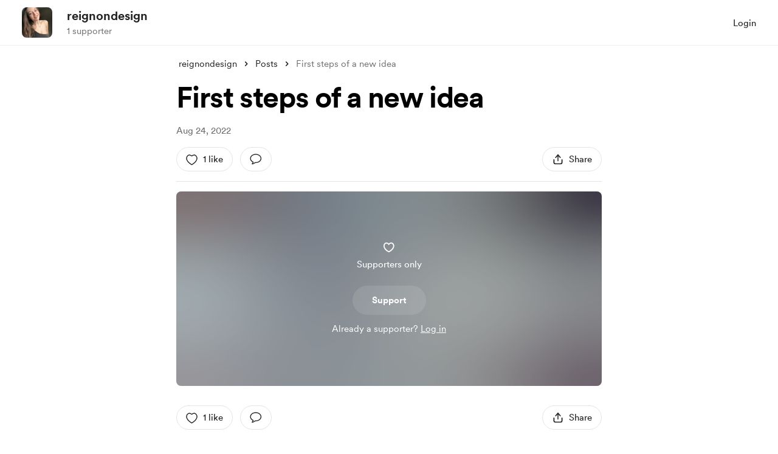

--- FILE ---
content_type: application/javascript
request_url: https://cdn.buymeacoffee.com/static/prod/11.4.2/build/assets/Tooltip-5869dda3.js
body_size: 137
content:
import{o as l,c as a,a as e,n as o,t as i,h as r}from"./app-9b93ab6c.js";const n={class:"w-full h-full flex justify-center items-center"},s={class:"font-medium text-base leading-6 font-cr-bold"},c={class:"font-normal text-sm leading-5 font-cr-regular xs:ml-0.5"},d=["href"],m={__name:"Tooltip",props:["arrowPosition","title","description","linkText","linkUrl","isActive"],setup(t){return(h,u)=>t.title||t.description||t.linkText||t.linkUrl?(l(),a("div",{key:0,class:o(["absolute transition-all select-none duration-150 ease-in border rounded-lg p-3 flex-col items-center justify-center z-50 bg-white opacity-0 invisible group-hover:visible group-hover:opacity-100 group-hover:translate-y-0 group-hover:translate-x-0 scale-95 group-hover:scale-100 tooltip-box-shadow",t.arrowPosition==="bottom"?"translate-y-1":t.arrowPosition=="right"?"translate-x-1":t.arrowPosition=="left"?"-translate-x-1":"-translate-y-1"])},[e("div",n,[e("div",{class:o([t.arrowPosition==="bottom"?"-bottom-0 h-3 w-full":t.arrowPosition=="right"?"right-0 w-3 h-full top-0":t.arrowPosition==="left"?"left-0 w-3 h-full top-0":"top-0 h-3 w-full","hide_arro_extra bg-white rounded-md absolute z-10"])},null,2),e("div",{class:o([t.arrowPosition==="bottom"?"-bottom-1":t.arrowPosition=="right"?"-right-1 top-[50%] -translate-y-2":t.arrowPosition=="left"?"-left-1 top-[50%] -translate-y-2":"-top-1","tooltip-arrow border tooltip-box-shadow"])},null,2)]),e("div",s,i(t.title),1),e("div",c,i(t.description),1),e("div",null,[e("a",{href:t.linkUrl,class:"font-medium text-sm font-cr-bold leading-5 underline",style:{"text-decoration-thickness":"1px"}},i(t.linkText),9,d)])],2)):r("",!0)}};export{m as _};


--- FILE ---
content_type: application/javascript
request_url: https://cdn.buymeacoffee.com/static/prod/11.4.2/build/assets/PaymentBeforeReaction-ee78db7f.js
body_size: 8366
content:
import{_ as Q}from"./ImageElement-e1b92005.js";import{_ as de}from"./EmojiPicker-c470ba9a.js";import{A as M}from"./Button-52da1c71.js";import{_ as X}from"./InputError-5d48ef64.js";import{D as ce}from"./DefaultUserAvatar-06fd6cb2.js";import{h as P,p as G}from"./BaseLayout-97242e9f.js";import{o as s,c as v,a as c,n as x,r as f,j,F as S,f as $,h,u as e,P as W,e as U,w as R,g as T,t as C,d as pe,y as N,x as E,p as Y,l as fe,i as ge,S as ve,q as he,b as ee}from"./app-9b93ab6c.js";import{s as te}from"./shareUrls-50fb003c.js";import{u as q}from"./userTypes-7c3f4db0.js";import{_ as ye}from"./DropDown-e87cde7f.js";import{m as V,A as be}from"./Modal-51eb0c0d.js";import{d as Ce}from"./dateFormatHelper-a9905c50.js";import{_ as le}from"./Arrow-c81a6268.js";import{_ as oe}from"./ConfirmModal-7779cc83.js";import{_ as re}from"./ModalClose-9c867a91.js";import{a as ke}from"./appVariables-ad2859bc.js";import{m as A}from"./membershipHelper-2b1d242c.js";import{p as O}from"./postLockedFor-7929ecf7.js";import{f as J}from"./featureTypes-fe0181f1.js";import{_ as $e}from"./Tooltip-b6f55b9b.js";const we=["aria-label"],_e=c("mask",{id:"mask0_1101_599",style:{"mask-type":"alpha"},maskUnits:"userSpaceOnUse",x:"0",y:"0",width:"24",height:"24"},[c("rect",{width:"24",height:"24",fill:"#D9D9D9"})],-1),Ie={mask:"url(#mask0_1101_599)"},Ue={__name:"Dots",props:["fillClass"],setup(t){return(g,l)=>(s(),v("svg",{"aria-label":g.$t("lang.a11y.svg.more_options"),width:"23.5",height:"23.5",viewBox:"0 0 24 24",fill:"none",xmlns:"http://www.w3.org/2000/svg"},[_e,c("g",Ie,[c("path",{class:x(t.fillClass?t.fillClass:""),d:"M6 14C5.45 14 4.97933 13.804 4.588 13.412C4.196 13.0207 4 12.55 4 12C4 11.45 4.196 10.979 4.588 10.587C4.97933 10.1957 5.45 10 6 10C6.55 10 7.02067 10.1957 7.412 10.587C7.804 10.979 8 11.45 8 12C8 12.55 7.804 13.0207 7.412 13.412C7.02067 13.804 6.55 14 6 14ZM12 14C11.45 14 10.9793 13.804 10.588 13.412C10.196 13.0207 10 12.55 10 12C10 11.45 10.196 10.979 10.588 10.587C10.9793 10.1957 11.45 10 12 10C12.55 10 13.021 10.1957 13.413 10.587C13.8043 10.979 14 11.45 14 12C14 12.55 13.8043 13.0207 13.413 13.412C13.021 13.804 12.55 14 12 14ZM18 14C17.45 14 16.979 13.804 16.587 13.412C16.1957 13.0207 16 12.55 16 12C16 11.45 16.1957 10.979 16.587 10.587C16.979 10.1957 17.45 10 18 10C18.55 10 19.021 10.1957 19.413 10.587C19.8043 10.979 20 11.45 20 12C20 12.55 19.8043 13.0207 19.413 13.412C19.021 13.804 18.55 14 18 14Z",fill:"#1C1B1F"},null,2)])],8,we))}},xe={class:"flex mt-3 pb-1",id:"post-comment-input"},Re={class:"w-full"},Te={class:"relative w-full"},Pe=["aria-label"],Se={key:0,class:"ml-14 xs:ml-10"},L={__name:"CommentInput",props:["currentUser","postId","postUniqueId","commentBody","actionType","commentId","replyId","disableCommentField"],emits:["triggerUpdateComments","triggerPaymentPrompt"],setup(t,{emit:g}){const l=t;let n=f(l.commentBody?l.commentBody:""),a=f(!1),m=f("");const o=r=>{n.value=r},p=j(()=>!l.currentUser||l.disableCommentField),d=()=>{if(!l.currentUser||n.value.trim()==="")return;let r=P.inputEmptyCheck(n.value.trim(),"comment");if(m.value=r.status?`lang.error.${r.error}`:"",r.status)return;a.value=!0;let u,y=l.actionType?l.actionType:"add",b=`api/v1/posts/${l.postId}/comments`;l.actionType==="reply"?(b=`${b}/${l.commentId}/replies`,u={reply:n.value}):(b=l.commentId?`${b}/${l.commentId}`:b,u={project_update_unique_key:l.postUniqueId},l.replyId?(u.reply=n.value,b=`${b}/replies/${l.replyId}`):u.comment=n.value,l.actionType==="edit"&&(u._method="PATCH")),axios.post(b,u).then(_=>{a.value=!1,n.value="",g("triggerUpdateComments",_.data.data,y)}).catch(_=>{_.response&&_.response.status===403&&P.showToast("Permission denied. You cannot perform this action.","#ff4d4d"),a.value=!1,m.value=_.response.data.errors?_.response.data.errors.comment[0]:""})},i=()=>{l.disableCommentField&&g("triggerPaymentPrompt")};return(r,u)=>(s(),v("div",null,[c("div",xe,[t.actionType!=="edit"?(s(),v(S,{key:0},[t.currentUser&&t.currentUser.data.dp?(s(),$(Q,{key:0,src:t.currentUser.data.dp,alt:t.currentUser.data.name,width:40,height:40,cropWidth:[480],cropSize:[100],intrinsicSize:300,imageClass:"w-10 h-10 rounded-full mx-auto mr-4 mt-px xs:mr-2"},null,8,["src","alt"])):(s(),$(ce,{key:1,class:"mr-4 mt-1.5 xs:mr-2",width:"40",height:"40"}))],64)):h("",!0),c("div",Re,[c("div",Te,[t.currentUser?h("",!0):(s(),$(e(W),{key:0,href:e(P).loginUrl(),rel:"nofollow",tabindex:"1","aria-label":r.$t("lang.a11y.to_login_page"),class:"absolute h-full w-full left-0 top-0 z-50"},null,8,["href","aria-label"])),t.disableCommentField?(s(),v("div",{key:1,onClick:i,role:"button",tabindex:"0","aria-label":r.$t("lang.a11y.open_payment_popup"),class:x([t.disableCommentField?"cursor-text":"cursor-not-allowed","absolute h-full w-full left-0 top-0 z-50"])},null,10,Pe)):h("",!0),U(de,{class:"w-full",onGetContent:o,disabled:p.value,content:e(n),smallInputField:!t.currentUser,dropDownPosition:"top",height:p.value?52:100,extraClass:`!font-cr-regular ${p.value?"!pb-0":""}`,placeholder:r.$t("lang.common.write_a_comment")},null,8,["disabled","content","smallInputField","height","extraClass","placeholder"])]),e(n)!==""?(s(),$(M,{key:0,onClick:d,"aria-label":r.$t("lang.a11y.post.submit_comment"),disabled:e(a),initiallyDisabled:e(n).trim()==="",class:"tw-btn-small font-cr-bold w-20 h-10 text-themeTextColor tw-theme-color-rounded-full ml-auto mt-4 xs:w-14"},{default:R(()=>[T(C(r.$t("lang.common.post")),1)]),_:1},8,["aria-label","disabled","initiallyDisabled"])):h("",!0)])]),e(m)||!t.currentUser?(s(),v("div",Se,[e(m)?(s(),$(X,{key:0,class:"mt-3",message:e(m)},null,8,["message"])):h("",!0)])):h("",!0)]))}},Ee={class:"w-10 h-10 flex-shrink-0 relative"},ne={__name:"CommentUserPic",props:["userImage","name","userSlug","userRole"],setup(t){return(g,l)=>(s(),v("div",Ee,[t.userSlug!==""&&t.userRole!==e(q).SUPPORTER?(s(),$(e(W),{key:0,href:e(te).homePage(t.userSlug),rel:"nofollow","aria-hidden":"true",class:"absolute left-0 top-0 w-full h-full"},null,8,["href"])):h("",!0),t.userImage?(s(),$(Q,{key:1,src:t.userImage,alt:t.name,width:40,height:40,cropWidth:[480],cropSize:[100],intrinsicSize:300,noImageCrop:!0,imageClass:"w-10 h-10 rounded-full"},null,8,["src","alt"])):h("",!0)]))}},De=["aria-label"],Oe={__name:"LikeIcon",props:{activeClass:{default:""}},setup(t){return(g,l)=>(s(),v("svg",{"aria-label":g.$t("lang.a11y.svg.like"),width:"20",height:"20",viewBox:"0 0 20 20",fill:"none",xmlns:"http://www.w3.org/2000/svg"},[c("path",{class:x(t.activeClass),"fill-rule":"evenodd","clip-rule":"evenodd",d:"M1.33277 8.58587C0.372573 5.58722 1.49474 2.1598 4.64201 1.14563C6.29753 0.611243 8.12486 1.6439 9.50118 2.67955C10.8032 1.67254 12.6977 0.614824 14.3514 1.14563C17.4987 2.1598 18.628 5.58722 17.6687 8.58587C16.415 12.5732 11.517 15.792 9.97124 16.7257C9.67974 16.9017 9.32248 16.9024 9.03057 16.727C7.49077 15.8018 2.62743 12.6165 1.33277 8.58587Z",stroke:"#222222","stroke-width":"1.4","stroke-linecap":"round","stroke-linejoin":"round"},null,2)],8,De))}};const Me=["innerHTML"],qe={class:"flex items-center mt-2"},Be=["aria-label"],Le=["aria-label"],je={class:"ml-3 cursor-pointer group"},Fe={class:"w-full block"},Ae=["aria-label"],Ne=["aria-label"],He=["aria-label"],ae={__name:"CommentElement",props:["currentUser","comment","type","postId"],emits:["triggerDeleteOrReportConfirmModal","initCommentEdit","initCommentReply","initCommentReport"],setup(t,{emit:g}){const l=t;let n="font-cr-regular text-sm text-dark px-4 py-3 flex items-center relative cursor-pointer hover:bg-dark/5",a=f(l.comment),m=pe().props.creator_data,o=f(!1);N(()=>l.comment,()=>{a.value=l.comment});const p=i=>{let r,u;switch(l.type){case"comment":r=a.value.id;break;case"reply":r=a.value.comment_id,u=a.value.id;break}g("triggerDeleteOrReportConfirmModal",r,u,i),V.changeNavAction(!0)},d=async()=>{if(!l.currentUser){P.linkToLoginPage();return}let i=a.value,r=`api/v1/posts/${l.postId}`;o.value=!0,setTimeout(()=>{o.value=!1},150),i.user_liked=!i.user_liked,i.user_liked?i.like_count++:i.like_count--,l.type==="reply"?r=`${r}/comments/${i.comment_id}/replies/${i.id}/like`:r=`${r}/comments/${i.id}/like`,axios.post(r).then(()=>{}).catch(()=>{})};return(i,r)=>(s(),v("div",null,[c("div",{class:"text-sm text-dark font-cr-regular mt-1 tw-break-anywhere tw-comment-content",innerHTML:e(P).linkify(e(a).comment?e(a).comment:e(a).body)},null,8,Me),c("div",qe,[c("div",{onClick:r[0]||(r[0]=u=>d()),role:"button",tabindex:"0","aria-label":i.$t("lang.a11y.like_this_comment"),class:"inline-flex items-center cursor-pointer h-6 group"},[U(Oe,{width:"15",class:x(["transition-all duration-200 ease-in-out mt-1",{"scale-50":e(o)}]),activeClass:e(a).user_liked?"fill-red stroke-red":"stroke-grey71 group-hover:stroke-dark"},null,8,["class","activeClass"]),c("span",{class:x(["ml-1 text-sm font-cr-regular",e(a).user_liked?"text-red":"text-grey71"])},C(e(a).like_count>0?e(a).like_count:""),3)],8,Be),t.currentUser?(s(),v("div",{key:0,onClick:r[1]||(r[1]=u=>i.$emit("initCommentReply")),role:"button",tabindex:"0","aria-label":i.$t("lang.a11y.reply_to_comment"),class:x([e(a).like_count>0?"ml-2":"ml-1","text-sm text-grey71 font-cr-regular cursor-pointer hover:text-dark"])},C(i.$t("lang.common.reply")),11,Le)):h("",!0),t.currentUser&&(t.currentUser.data.user_id===e(a).fk_user_id||e(m).data.own_page)?(s(),$(ye,{key:1,align:"left","aria-label":i.$t("lang.a11y.more_options"),contentClasses:"bg-white rounded shadow-dropdown-sm border border-dark/10 !mt-1 xs:bottom-5 tw-comment-reply-options",widthClass:"w-30",class:"flex-shrink-0"},{trigger:R(()=>[c("div",je,[U(Ue,{class:"-mb-0.5",fillClass:"fill-grey71 group-hover:fill-dark"})])]),content:R(()=>[c("ul",Fe,[t.currentUser.data.user_id===e(a).fk_user_id?(s(),v("li",{key:0,onClick:r[2]||(r[2]=u=>i.$emit("initCommentEdit")),tabindex:"1",role:"button","aria-label":i.$t("lang.a11y.post.edit_comment"),class:x(e(n))},C(i.$t("lang.common.edit")),11,Ae)):h("",!0),c("li",{onClick:r[3]||(r[3]=u=>p("delete")),tabindex:"1",role:"button","aria-label":i.$t("lang.a11y.post.delete_comment"),class:x(e(n))},C(i.$t("lang.common.delete")),11,Ne),t.currentUser.data.user_id!==e(a).fk_user_id&&e(m).data.own_page?(s(),v("li",{key:1,tabindex:"1",role:"button","aria-label":i.$t("lang.a11y.post.report_comment"),onClick:r[4]||(r[4]=u=>p("report")),class:x(e(n))},C(i.$t("lang.common.report")),11,He)):h("",!0)])]),_:1},8,["aria-label"])):h("",!0)])]))}},K={NONE:"NONE",MEMBER:"MEMBER",SUPPORTER:"SUPPORTER"},ze={class:"flex gap-y-2"},Ve={class:"text-sm flex items-center text-dark font-cr-bold max-w-[60%] truncate relative flex xs:mr-2"},We={class:"relative"},Ye={key:0,class:"px-2 py-0.5 bg-pageTheme05 text-pageTheme font-cr-regular text-[10px] rounded-full ml-1 xs:hidden"},se={__name:"CommentHead",props:["name","date","userSlug","userRelation","userRole"],setup(t){const g=t,l=j(()=>g.userRelation&&g.userRelation!==K.NONE);return(n,a)=>(s(),v("div",ze,[c("div",Ve,[c("div",We,[t.userSlug!==""&&t.userRole!==e(q).SUPPORTER?(s(),$(e(W),{key:0,href:e(te).homePage(t.userSlug),rel:"nofollow",tabindex:"1","aria-label":n.$t("lang.a11y.to_supporter_profile"),class:"absolute lef-0 top-0 w-full h-full"},null,8,["href","aria-label"])):h("",!0),T(" "+C(t.name?t.name:n.$t("lang.common.someone")),1)]),l.value?(s(),v("div",Ye,C(t.userRelation===e(K).SUPPORTER?n.$t("lang.common.supporter"):n.$t("lang.membership.members")),1)):h("",!0)]),c("div",{class:x(["text-xs flex items-center text-grey71 font-cr-regular",l.value?"tw-bullet-before xxs:before:hidden":"ml-3 xs:ml-1"])},C(e(Ce).dateFormat(t.date,"MMM DD, YYYY")),3)]))}},Ze={class:"flex"},Ge={class:"ml-4 w-full"},Je={__name:"ReplyTile",props:["currentUser","comment","postId","postUniqueId"],emits:["triggerDeleteOrReportConfirmModal","triggerUpdateReplies"],setup(t,{emit:g}){let l=f(!1),n=f(!1);const a=(o,p,d)=>{g("triggerDeleteOrReportConfirmModal",o,p,d)},m=(o,p)=>{g("triggerUpdateReplies",o,p),n.value=!1,l.value=!1};return(o,p)=>(s(),v(S,null,[c("div",{class:x(["mt-4 tw-reply-each",`tw-reply-each-${t.comment.comment_id}`])},[c("div",Ze,[U(ne,{userImage:t.comment.profile_picture_url,userRole:t.comment.user_role,userSlug:t.comment.user_role!==e(q).SUPPORTER?t.comment.project_slug:"",name:t.comment.profile_full_name},null,8,["userImage","userRole","userSlug","name"]),c("div",Ge,[U(se,{name:t.comment.profile_full_name,userRole:t.comment.user_role,userSlug:t.comment.user_role!==e(q).SUPPORTER?t.comment.project_slug:"",date:t.comment.created_on},null,8,["name","userRole","userSlug","date"]),e(l)?h("",!0):(s(),$(ae,{key:0,comment:t.comment,type:"reply",currentUser:t.currentUser,postId:t.postId,onInitCommentReply:p[0]||(p[0]=d=>E(n)?n.value=!e(n):n=!e(n)),onInitCommentEdit:p[1]||(p[1]=d=>E(l)?l.value=!0:l=!0),onTriggerDeleteOrReportConfirmModal:a},null,8,["comment","currentUser","postId"])),e(l)?(s(),$(L,{key:1,actionType:"edit",commentBody:t.comment.body,currentUser:t.currentUser,postUniqueId:t.postUniqueId,commentId:t.comment.comment_id,postId:t.postId,replyId:t.comment.id,onTriggerUpdateComments:m},null,8,["commentBody","currentUser","postUniqueId","commentId","postId","replyId"])):h("",!0)])])],2),e(n)&&!e(l)?(s(),$(L,{key:0,class:"ml-12 xs:ml-0",actionType:"reply",currentUser:t.currentUser,postUniqueId:t.postUniqueId,commentId:t.comment.comment_id,postId:t.postId,onTriggerUpdateComments:m},null,8,["currentUser","postUniqueId","commentId","postId"])):h("",!0)],64))}},Ke={class:"flex mt-6 tw-comment-each"},Qe={class:"ml-4 w-full"},Xe=["aria-label"],et={__name:"CommentTile",props:["comment","currentUser","postUniqueId","postId","deleteReply"],emits:["triggerDeleteOrReportConfirmModal","triggerUpdateComments","resetDeleteStatus","triggerUpdateCommentCount","triggerCommentActionUpdate"],setup(t,{emit:g}){const l=t;let n=f(!1),a=f(!1),m=f(3),o=f(l.comment);const p=(y,b,_)=>{g("triggerDeleteOrReportConfirmModal",y,b,_)},d=(y,b)=>{g("triggerUpdateComments",y,b),n.value=!1,a.value=!1};N(()=>l.deleteReply,y=>{y.status&&(o.value.replies=o.value.replies.filter(b=>b.id!==y.id),g("resetDeleteStatus"))}),N(()=>l.comment,y=>{n.value=!1,a.value=!1,o.value=y});let i=j(()=>o.value.replies?o.value.replies.length:0);const r=(y,b)=>{if(b==="edit"){let _=P.findObjectIndex(o.value.replies,y.id);o.value.replies[_]=y}else o.value.replies=o.value.replies?[...o.value.replies,y]:y,a.value=!1,m.value=o.value.replies.length,g("triggerUpdateCommentCount")},u=()=>{m.value=i.value,g("triggerCommentActionUpdate")};return(y,b)=>(s(),v("div",Ke,[U(ne,{userImage:e(o).profile_picture_url,userRole:e(o).user_role,userSlug:e(o).user_role!==e(q).SUPPORTER?e(o).project_slug:"",name:e(o).profile_full_name},null,8,["userImage","userRole","userSlug","name"]),c("div",Qe,[U(se,{name:e(o).profile_full_name,userRelation:e(o).user_relation,userRole:e(o).user_role,userSlug:e(o).user_role!==e(q).SUPPORTER?e(o).project_slug:"",date:e(o).created_on},null,8,["name","userRelation","userRole","userSlug","date"]),e(n)?h("",!0):(s(),$(ae,{key:0,comment:e(o),currentUser:t.currentUser,type:"comment",postId:t.postId,onInitCommentReply:b[0]||(b[0]=_=>E(a)?a.value=!e(a):a=!e(a)),onInitCommentEdit:b[1]||(b[1]=_=>E(n)?n.value=!0:n=!0),onTriggerDeleteOrReportConfirmModal:p},null,8,["comment","currentUser","postId"])),e(n)?(s(),$(L,{key:1,actionType:"edit",commentBody:e(o).comment,currentUser:t.currentUser,postUniqueId:t.postUniqueId,commentId:e(o).id,postId:t.postId,onTriggerUpdateComments:d},null,8,["commentBody","currentUser","postUniqueId","commentId","postId"])):h("",!0),e(a)&&!e(n)?(s(),$(L,{key:2,actionType:"reply",currentUser:t.currentUser,postUniqueId:t.postUniqueId,commentId:e(o).id,postId:t.postId,onTriggerUpdateComments:r},null,8,["currentUser","postUniqueId","commentId","postId"])):h("",!0),e(o).replies?(s(!0),v(S,{key:3},Y(e(o).replies.slice(0,e(m)),_=>(s(),$(Je,{comment:_,currentUser:t.currentUser,postId:t.postId,postUniqueId:t.postUniqueId,onTriggerUpdateReplies:r,onTriggerDeleteOrReportConfirmModal:p},null,8,["comment","currentUser","postId","postUniqueId"]))),256)):h("",!0),e(i)>1&&e(m)<e(i)?(s(),v("div",{key:4,onClick:u,role:"button",tabindex:"0","aria-label":y.$t("lang.common.show_more_replies"),class:"relative pl-3 pr-2 py-1 text-grey71 font-cr-book text-sm mt-3 cursor-pointer inline-flex items-center -ml-3 tw-scale-on-hover close-bg-transition hover:before:bg-dark/5 hover:text-dark group"},[T(C(y.$t("lang.common.show_more_replies"))+" ",1),U(le,{width:"24",height:"24",fillClass:"fill-grey71 group-hover:fill-dark",class:"transform rotate-90"})],8,Xe)):h("",!0)])]))}},tt={__name:"confirmCommentDelete",props:["postId","commentId","replyId"],emits:["close"],setup(t,{emit:g}){const l=t;let n=f(!1);const a=()=>{n.value=!0;let m=`/api/v1/posts/${l.postId}/comments/${l.commentId}`,o="comment";l.replyId&&(m=`${m}/replies/${l.replyId}`,o="reply"),axios.delete(m).then(()=>{n.value=!1,g("close",l.commentId,o)}).catch(()=>{n.value=!1,P.showToast("Permission denied. You cannot perform this action.","#ff4d4d")})};return(m,o)=>(s(),$(oe,null,{title:R(()=>[T(C(m.$t("lang.common.are_you_sure_to_delete")),1)]),button:R(()=>[U(M,{onClick:o[0]||(o[0]=p=>a()),disabled:e(n),class:"mt-6 font-cr-bold w-full h-12 px-5 text-themeTextColor tw-theme-color-rounded-full xs:mt-6"},{default:R(()=>[T(C(m.$t("lang.common.confirm")),1)]),_:1},8,["disabled"]),U(M,{onClick:o[1]||(o[1]=p=>m.$emit("close","close")),class:"mt-4 font-cr-bold w-full h-12 px-5 text-dark tw-grey-color-rounded-full xs:mt-6"},{default:R(()=>[T(C(m.$t("lang.common.cancel")),1)]),_:1})]),_:1}))}},lt=["for"],ot=["id","name"],rt={__name:"RadioButton",props:{checked:{default:!1},value:{default:null},name:{default:""},id:{type:String},labelClass:{default:"relative"},boxBorder:{default:"border-dark/50 hover:border-dark/90"}},emits:["update:checked"],setup(t,{emit:g}){const l=t,n=j({get(){return l.checked},set(a){g("update:checked",a)}});return(a,m)=>(s(),v("label",{class:x(["inline-flex cursor-pointer items-center",t.labelClass])},[c("span",{class:"text-dark font-av-medium text-base pl-6",for:t.id},[fe(a.$slots,"default")],8,lt),ge(c("input",{type:"radio","onUpdate:modelValue":m[0]||(m[0]=o=>n.value=o),id:t.id,name:t.name,class:"absolute left-0 top-0 opacity-0 w-full h-full cursor-pointer tw-checkbox"},null,8,ot),[[ve,n.value]]),c("span",{class:x(["tw-checkmark w-4 h-4 border border-solid absolute rounded-sm left-0",t.boxBorder])},null,2)],2))}},nt={class:"w-112.5 bg-white rounded-xl py-8 px-10 xs:w-full xs:p-4 xs:pt-8 xs:rounded-b-none"},at={class:"text-dark"},st={class:"font-cr-bold text-2xl text-center mb-6"},it={class:"font-cr-book text-base mb-4"},mt={class:"text-base font-cr-book ml-1"},ut={class:"flex justify-end mt-6"},dt={__name:"ConfirmCommentReport",props:["commentId","replyId"],emits:["close"],setup(t,{emit:g}){const l=t;let n=["spam","duplicate","inappropriate","needs_editing","self_promotion","not_working"],a=f(),m=f(""),o=f(!1);const p=()=>{if(!a.value)return;o.value=!0,m.value="";let d=`api/v1/comment/${l.commentId}`;l.replyId&&(d=`${d}/replies/${l.replyId}`);let i={info:{reason:a.value}};he.post(`${d}/report`,i).then(r=>{if(o.value=!1,r.data.status==="error"){m.value=r.data.message;return}g("close")}).catch(()=>{o.value=!1})};return(d,i)=>(s(),$(be,{onClose:i[3]||(i[3]=r=>d.$emit("close"))},{default:R(()=>[c("div",nt,[U(re,{onClick:i[0]||(i[0]=r=>d.$emit("close")),class:"w-8 h-8 absolute right-3 top-4 xs:top-2",iconSize:{width:14,height:14}}),c("div",at,[c("div",st,C(d.$t("lang.post.report.title")),1),c("div",it,C(d.$t("lang.post.report.sub_title")),1),(s(!0),v(S,null,Y(e(n),r=>(s(),$(rt,{class:"flex w-full mb-2",boxBorder:"border-dark/40 hover:border-dark/90 !rounded",onChange:u=>E(a)?a.value=d.$t(`lang.post.report.${r}`):a=d.$t(`lang.post.report.${r}`),name:"reason"},{default:R(()=>[c("span",mt,C(d.$t(`lang.post.report.${r}`)),1)]),_:2},1032,["onChange"]))),256))]),e(m)!==""?(s(),$(X,{key:0,class:"my-1",message:e(m)},null,8,["message"])):h("",!0),c("div",ut,[c("div",{onClick:i[1]||(i[1]=r=>d.$emit("close")),class:"text-grey71 font-cr-book ont-base flex items-center hover:text-dark cursor-pointer"},C(d.$t("lang.common.cancel")),1),U(M,{onClick:i[2]||(i[2]=r=>p()),initiallyDisabled:e(a)===0,disabled:e(o),class:"font-cr-bold h-11 px-6 text-dark text-themeTextColor tw-theme-color-rounded-full ml-6 xs:h-10 xs:px-5"},{default:R(()=>[T(C(d.$t("lang.common.submit")),1)]),_:1},8,["initiallyDisabled","disabled"])])])]),_:1}))}},ct={key:1,class:"flex justify-center items-center mt-4 xs:mb-4"},Mt={__name:"CommentWrapper",props:["currentUser","post","postStatus","fromPage"],emits:["triggerPaymentPrompt","triggerUpdateCommentCount"],setup(t,{emit:g}){const l=t;let n=f([]),a=f(!1),m=f(!1),o=f(),p=f(),d=f(!1),i=f(!1),r=f(l.post),u=f(!1),y=0,b=f(),_=0;ee(()=>{H()}),N(()=>l.post,()=>{r.value=l.post,_=0,y=0,n.value=[],b.value=null,H()});const ie=j(()=>r.value.all_comments_count>0&&l.postStatus),H=()=>{l.postStatus&&(u.value||(u.value=!0,_++,_>1&&(i.value=!0),axios.get(`api/v1/posts/${r.value.id}/comments`,{params:{page:_}}).then(k=>{if(i.value=!1,u.value=!1,k.data.data.length>0){let w=k.data.data.slice(y,10);n.value=[...n.value,...w],b.value=k.data.links.next,y=0}z()}).catch(()=>{i.value=!1})))},me=(k,w,I)=>{a.value=I==="delete",m.value=I==="report",o.value=k,p.value=w},Z=(k,w)=>{if(w==="edit"){let I=P.findObjectIndex(n.value,k.id);n.value[I]=k}else y++,n.value=[k,...n.value],F("add_comment")},ue=(k,w)=>{V.changeNavAction(!1),a.value=!1,o.value=-1,k!=="close"&&(w==="comment"?(F("delete_comment",k),setTimeout(()=>{n.value=n.value.filter(I=>I.id!==k)},2)):(d.value=!0,F("delete_reply")))},F=(k,w)=>{if(k==="delete_comment"){let I=document.getElementsByClassName(`tw-reply-each-${w}`),D=I?I.length+1:1;r.value.all_comments_count=r.value.all_comments_count-D}else k==="delete_reply"?r.value.all_comments_count--:r.value.all_comments_count++;z(),l.fromPage==="post_single"&&g("triggerUpdateCommentCount")},z=()=>{ke.IsBrowser&&setTimeout(()=>{let k=document.querySelectorAll(".tw-comment-each");if(!k)return;k.forEach(B=>{B.classList.remove("tw-last-comment-element")});let w=P.getLastChildFromArray(k);if(!w)return;w.classList.add("tw-last-comment-element");let I=w.getElementsByClassName("tw-reply-each"),D=I?P.getLastChildFromArray(I):null;if(D){for(let B=0;B<I.length;B++)I[B].classList.remove("tw-last-comment-element");D&&D.classList.add("tw-last-comment-element"),w.classList.remove("tw-last-comment-element")}},3)};return(k,w)=>(s(),v("div",null,[ie.value?(s(),v("div",{key:0,class:x(["text-dark xs:text-base",t.fromPage==="post_single"?"text-xl font-cr-bold":"text-base font-cr-medium"])},C(e(r).all_comments_count)+" "+C(k.$t("lang.post.comment",e(r).all_comments_count)),3)):h("",!0),U(L,{currentUser:t.currentUser,postUniqueId:e(r).project_update_unique_key,postId:e(r).id,disableCommentField:t.currentUser&&!e(r).is_post_unlocked,onTriggerPaymentPrompt:w[0]||(w[0]=I=>k.$emit("triggerPaymentPrompt")),onTriggerUpdateComments:Z},null,8,["currentUser","postUniqueId","postId","disableCommentField"]),(s(!0),v(S,null,Y(e(n),I=>(s(),$(et,{comment:I,currentUser:t.currentUser,postUniqueId:e(r).project_update_unique_key,postId:e(r).id,deleteReply:{status:e(d),id:e(p)},onTriggerCommentActionUpdate:z,onTriggerUpdateCommentCount:F,onResetDeleteStatus:w[1]||(w[1]=D=>E(d)?d.value=!1:d=!1),onTriggerUpdateComments:Z,onTriggerDeleteOrReportConfirmModal:me},null,8,["comment","currentUser","postUniqueId","postId","deleteReply"]))),256)),e(b)?(s(),v("div",ct,[U(M,{onClick:H,"aria-label":k.$t("lang.common.show_more_comments"),btnType:"white",disabled:e(i),class:"h-10 px-4 mt-6 font-cr-medium text-sm text-dark tw-grey-color-rounded-full"},{default:R(()=>[T(C(k.$t("lang.common.show_more_comments"))+" ",1),U(le,{fillClass:"fill-dark",width:"28",class:"transform rotate-90"})]),_:1},8,["aria-label","disabled"])])):h("",!0),e(a)?(s(),$(tt,{key:2,postId:e(r).id,commentId:e(o),replyId:e(p),onClose:ue},null,8,["postId","commentId","replyId"])):h("",!0),e(m)?(s(),$(dt,{key:3,onClose:w[2]||(w[2]=I=>{E(m)?m.value=!1:m=!1,E(o)?o.value=-1:o=-1,E(p)?p.value=-1:p=-1,e(V).changeNavAction(!1)}),commentId:e(o),replyId:e(p)},null,8,["commentId","replyId"])):h("",!0)]))}},pt={class:"mt-3"},ft={class:"relative group"},qt={__name:"PaymentBeforeReaction",props:["post","creatorData","clickedElement","membershipSettings","subscription"],emits:["close","triggerPayment"],setup(t,{emit:g}){const l=t;let n=f(0),a=f("lang.post.join_now_for_amount"),m=f(!1),o=f(""),p=f(""),d=f(),i=f(J.SUPPORT);ee(()=>{if(m.value=G.paymentEnabledOrNot(l.creatorData).disablePayment,o.value=G.paymentEnabledOrNot(l.creatorData).tooltipText,A.isFollowersOnlyPost(l.post)){i.value="follow";return}if(A.isMembersOnlyPost(l.post)&&(i.value=J.MEMBERSHIP,d.value=A.getCurrentLevel(l.post),!!d.value&&(d.value.trial_period!=0&&l.membershipSettings.trial_available&&!l.creatorData.subscribed?(a.value="lang.membership.start_free_trial",n.value=0):d.value.price_lifetime?(a.value="lang.post.join_now_for_amount",n.value=d.value.price_lifetime_converted):(n.value=d.value.price_monthly_converted,a.value="lang.post.join_now_for_amount_monthly"),!m.value))){let u=A.levelStateCheck(d.value,l.creatorData,l.membershipSettings,l.subscription);m.value=u.disablePayment,o.value=u.tooltipText,p.value=u.width}});const r=()=>{m.value||g("triggerPayment",i.value,d.value)};return(u,y)=>(s(),$(oe,{onClose:y[1]||(y[1]=b=>u.$emit("close"))},{close:R(()=>[U(re,{onClick:y[0]||(y[0]=b=>u.$emit("close")),role:"button",tabindex:"0","aria-label":u.$t("lang.a11y.close_popup"),class:"w-8 h-8 fixed right-4 top-4 group tw-white-fill hover:before:bg-dark/10",fillClass:"fill-dark",iconSize:{width:14,height:14}},null,8,["aria-label"])]),title:R(()=>[c("div",pt,[t.post.project_update_locked_for===e(O).SUPPORTERS?(s(),v(S,{key:0},[T(C(t.clickedElement==="like"?u.$t("lang.post.become_a_supporter_to_like"):u.$t("lang.post.become_a_supporter_to_comment")),1)],64)):t.post.project_update_locked_for===e(O).FOLLOWERS?(s(),v(S,{key:1},[T(C(t.clickedElement==="like"?u.$t("lang.post.become_a_follower_to_like"):u.$t("lang.post.become_a_follower_to_comment")),1)],64)):t.post.project_update_locked_for===e(O).MEMBERSHIP?(s(),v(S,{key:2},[T(C(t.clickedElement==="like"?u.$t("lang.post.become_a_member_to_like"):u.$t("lang.post.become_a_member_to_comment")),1)],64)):h("",!0)])]),button:R(()=>[c("div",ft,[U($e,{class:x(["py-3 bottom-15 border border-black/40 border-solid !bg-[#252525] after:border-t-[#252525] tw-tooltip-black-with-border-before before:border-t-black/90",e(p)]),tooltipText:e(o)?u.$t(e(o),{name:t.creatorData.name}):"",arrowPosition:"center"},null,8,["class","tooltipText"]),U(M,{onClick:r,initiallyDisabled:e(m),class:"mt-6 font-cr-bold w-full h-12 px-5 text-themeTextColor tw-theme-color-rounded-full xs:mt-6"},{default:R(()=>[t.post.project_update_locked_for===e(O).SUPPORTERS?(s(),v(S,{key:0},[T(C(u.$t("lang.common.support")),1)],64)):t.post.project_update_locked_for===e(O).FOLLOWERS?(s(),v(S,{key:1},[T(C(u.$t("lang.common.join_for_free")),1)],64)):t.post.project_update_locked_for===e(O).MEMBERSHIP?(s(),v(S,{key:2},[T(C(u.$t(e(a),{amount:e(P).numberFormat(e(P).convertAmountToPay(e(n))),currency:e(P).userCurrencyConverted()})),1)],64)):h("",!0)]),_:1},8,["initiallyDisabled"])])]),_:1}))}};export{Ue as _,Mt as a,qt as b,Oe as c,K as u};


--- FILE ---
content_type: application/javascript
request_url: https://cdn.buymeacoffee.com/static/prod/11.4.2/build/assets/RadioButton-b8492ceb.js
body_size: 119
content:
import{_ as d}from"./_plugin-vue_export-helper-c27b6911.js";import{o as i,c,a as t,n as a,F as l,G as s,H as u}from"./app-9b93ab6c.js";const m=e=>(s("data-v-1e18f92f"),e=e(),u(),e),f=["id","name","checked"],h=["for"],g=m(()=>t("span",{class:"tw-radio text-sm font-bold flex items-center justify-center before:w-[14px] before:h-[14px]"},null,-1)),p=[g],k={__name:"RadioButton",props:{modelValue:String,id:String,name:String,checkedColor:String},setup(e){return(r,o)=>(i(),c(l,null,[t("input",{type:"radio",id:e.id,name:e.name,checked:e.modelValue==e.id,onChange:o[0]||(o[0]=n=>n.target.checked?r.$emit("update:modelValue",e.id):""),class:a(["tw-radio-input left-0 top-0 cursor-pointer absolute opacity-0 w-full h-full",[e.checkedColor=="theme"?"pageTheme":""]])},null,42,f),t("label",{for:e.id,class:a([[e.modelValue==e.id?"":"group-hover:ring-[3px]",e.checkedColor=="theme"?"group-hover:border-pageTheme ring-pageTheme25":"hover:border-dark15 ring-gray-300"],"cursor-pointer select-none ring-0 relative w-5 h-5 tw-input-common border-2 border-dark/10 rounded-full flex items-center justify-center"])},p,10,h)],64))}},v=d(k,[["__scopeId","data-v-1e18f92f"]]);export{v as R};
